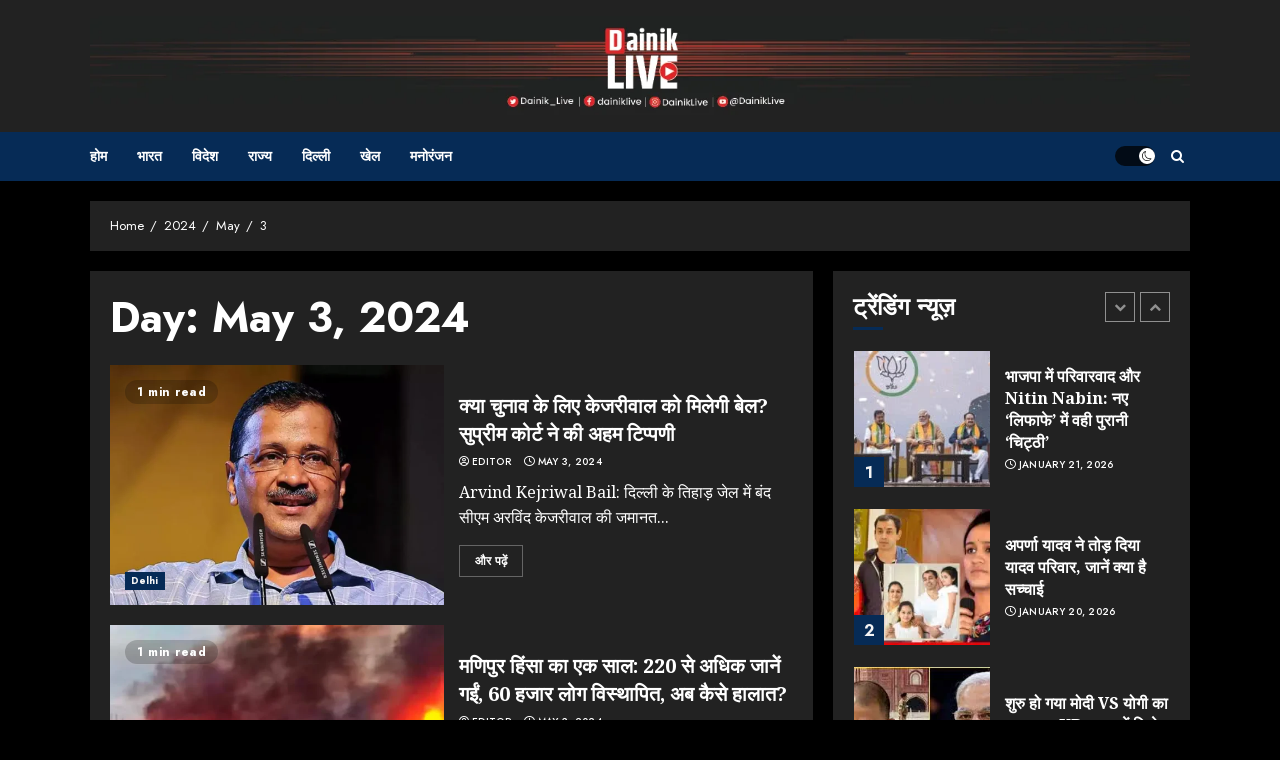

--- FILE ---
content_type: application/x-javascript; charset=UTF-8
request_url: https://dainik.live/wp-content/cache/min/1/wp-content/themes/chromenews/assets/script.js?ver=1720074984
body_size: 2884
content:
(function(e){"use strict";var n=window.AFTHRAMPES_JS||{};n.mobileMenu={init:function(){this.toggleMenu(),this.menuMobile(),this.menuArrow();if(e('.aft-mobile-navigation').length){var navElement=document.querySelector(".aft-mobile-navigation");if(navElement){n.trapFocus(navElement)}}},toggleMenu:function(){e('#masthead').on('click','.toggle-menu',function(event){var ethis=e('.main-navigation .menu .menu-mobile');if(ethis.css('display')=='block'){ethis.slideUp('300')}else{ethis.slideDown('300')}
e('.ham').toggleClass('exit')});e('#masthead .main-navigation ').on('click','.menu-mobile a button',function(event){event.preventDefault();var ethis=e(this),eparent=ethis.closest('li');if(eparent.find('> .children').length){var esub_menu=eparent.find('> .children')}else{var esub_menu=eparent.find('> .sub-menu')}
if(esub_menu.css('display')=='none'){esub_menu.slideDown('300');ethis.addClass('active')}else{esub_menu.slideUp('300');ethis.removeClass('active')}
return!1})},menuMobile:function(){if(e('.main-navigation .menu > ul').length){var ethis=e('.main-navigation .menu > ul'),eparent=ethis.closest('.main-navigation'),pointbreak=eparent.data('epointbreak'),window_width=window.innerWidth;if(typeof pointbreak=='undefined'){pointbreak=991}
if(pointbreak>=window_width){ethis.addClass('menu-mobile').removeClass('menu-desktop');e('.main-navigation .toggle-menu').css('display','block');e('.main-navigation').addClass('aft-mobile-navigation')}else{ethis.addClass('menu-desktop').removeClass('menu-mobile').css('display','');e('.main-navigation .toggle-menu').css('display','');e('.main-navigation').removeClass('aft-mobile-navigation')}
if(e('.aft-mobile-navigation').length){var navElement=document.querySelector(".aft-mobile-navigation");if(navElement){n.trapFocus(navElement)}}}},menuArrow:function(){if(e('#masthead .main-navigation div.menu > ul').length){e('#masthead .main-navigation div.menu > ul .sub-menu').parent('li').find('> a').append('<button class="fa fa-angle-down">');e('#masthead .main-navigation div.menu > ul .children').parent('li').find('> a').append('<button class="fa fa-angle-down">')}}},n.trapFocus=function(element){var focusableEls=element.querySelectorAll('a[href]:not([disabled]), button:not([disabled]), textarea:not([disabled]), input:not([disabled]), select:not([disabled])'),firstFocusableEl=focusableEls[0],lastFocusableEl=focusableEls[focusableEls.length-1],KEYCODE_TAB=9;element.addEventListener('keydown',function(e){var isTabPressed=(e.key==='Tab'||e.keyCode===KEYCODE_TAB);if(!isTabPressed){return}
if(e.shiftKey){if(document.activeElement===firstFocusableEl){lastFocusableEl.focus();e.preventDefault()}}else{if(document.activeElement===lastFocusableEl){firstFocusableEl.focus();e.preventDefault()}}})},n.DataBackground=function(){var pageSection=e(".data-bg");pageSection.each(function(indx){if(e(this).attr("data-background")){e(this).css("background-image","url("+e(this).data("background")+")")}});e('.bg-image').each(function(){var src=e(this).children('img').attr('src');e(this).css('background-image','url('+src+')').children('img').hide()})},n.setInstaHeight=function(){e('.insta-slider-block').each(function(){var img_width=e(this).find('.insta-item .af-insta-height').eq(0).innerWidth();e(this).find('.insta-item .af-insta-height').css('height',img_width)})},n.Preloader=function(){e('#loader-wrapper').fadeOut();e('#af-preloader').delay(500).fadeOut('slow')},n.Search=function(){e(".af-search-click").on('click',function(){e("#af-search-wrap").toggleClass("af-search-toggle")})},n.Offcanvas=function(){e('#sidr').addClass('aft-mobile-off-canvas');var offCanvasElement=document.querySelector(".aft-mobile-off-canvas");if(offCanvasElement){n.trapFocus(offCanvasElement)}
e('.offcanvas-nav').sidr({speed:300,side:'left'});e('.sidr-class-sidr-button-close').on('click',function(){e.sidr('close','sidr')})},n.show_hide_scroll_top=function(){if(e(window).scrollTop()>e(window).height()/2){e("#scroll-up").fadeIn(300)}else{e("#scroll-up").fadeOut(300)}},n.scroll_up=function(){e("#scroll-up").on("click",function(){e("html, body").animate({scrollTop:0},800);return!1})},n.MagnificPopup=function(){e('div.zoom-gallery').magnificPopup({delegate:'a.insta-hover',type:'image',closeOnContentClick:!1,closeBtnInside:!1,mainClass:'mfp-with-zoom mfp-img-mobile',image:{verticalFit:!0,titleSrc:function(item){return item.el.attr('title')}},gallery:{enabled:!0},zoom:{enabled:!0,duration:300,opener:function(element){return element.find('img')}}});e('.gallery').each(function(){e(this).magnificPopup({delegate:'a',type:'image',gallery:{enabled:!0},zoom:{enabled:!0,duration:300,opener:function(element){return element.find('img')}}})});e('.wp-block-gallery').each(function(){e(this).magnificPopup({delegate:'a',type:'image',gallery:{enabled:!0},zoom:{enabled:!0,duration:300,opener:function(element){return element.find('img')}}})})},n.searchReveal=function(){jQuery('.search-overlay .search-icon').on('click',function(event){event.preventDefault();jQuery(this).parent().toggleClass('reveal-search');if(jQuery('.reveal-search').length){var searchElement=document.querySelector(".reveal-search");if(searchElement){n.trapFocus(searchElement)}}});jQuery('body').on('click',function(e){if(jQuery(".search-overlay").hasClass('reveal-search')){var container=jQuery(".search-overlay");if(!container.is(e.target)&&container.has(e.target).length===0){container.removeClass('reveal-search')}}})},n.em_sticky=function(){jQuery('.home #secondary.aft-sticky-sidebar').theiaStickySidebar({additionalMarginTop:30})},n.jQueryMarquee=function(){e('.marquee.aft-flash-slide').marquee({speed:120000,gap:0,delayBeforeStart:0,duplicated:!0,pauseOnHover:!0,startVisible:!0})},n.SliderAsNavFor=function(){if(e('.banner-single-slider-1-wrap').hasClass("no-thumbnails")){return null}else{return'.af-banner-slider-thumbnail'}},n.RtlCheck=function(){if(e('body').hasClass("rtl")){return!0}else{return!1}},n.SlickSliderControls=function(widgetClass,controlWrap){var widgetID=e(widgetClass).parents('.chromenews-widget').attr('id');console.log(widgetID);return e(widgetID).find(controlWrap)},n.checkThumbOption=function(){if(e('.hasthumbslide').hasClass('side')){return'.af-post-slider-thumbnail'}else{return!1}},n.SlickBannerCarousel=function(){e(".af-banner-carousel-1").not('.slick-initialized').slick({infinite:!0,nextArrow:'<span class="slide-icon slide-next icon-right fas fa-angle-right"></span>',prevArrow:'<span class="slide-icon slide-prev icon-left fas fa-angle-left"></span>',appendArrows:e('.af-main-navcontrols'),rtl:n.RtlCheck(),})},n.BootstrapTabsChange=function(){e('a.aft-tab-item[data-toggle="tab"]').on('shown.bs.tab',function(){e(".aft-tabbed-carousel").slick('refresh')})},n.SlickTrendingVerticalCarousel=function(){e(".aft-4-trending-posts .banner-vertical-slider").not('.slick-initialized').slick({slidesToShow:4,slidesToScroll:1,autoplay:!0,infinite:!0,loop:!0,vertical:!0,verticalSwiping:!0,dots:!1,nextArrow:'<span class="slide-icon slide-next icon-up fas fa-angle-up"></span>',prevArrow:'<span class="slide-icon slide-prev icon-down fas fa-angle-down"></span>',appendArrows:e('.af-trending-navcontrols'),responsive:[{breakpoint:1025,settings:{slidesToShow:2,slidesToScroll:1,vertical:!1,verticalSwiping:!1,draggable:!1,swipeToSlide:!1,touchMove:!1,swipe:!1,rtl:n.RtlCheck(),}},{breakpoint:600,settings:{draggable:!1,swipeToSlide:!1,touchMove:!1,swipe:!1}}]});e(".aft-banner-tiled .banner-vertical-slider").not('.slick-initialized').slick({slidesToShow:3,slidesToScroll:1,autoplaySpeed:7000,autoplay:!0,infinite:!0,loop:!0,dots:!1,nextArrow:'<span class="slide-icon slide-next icon-right fas fa-angle-right"></span>',prevArrow:'<span class="slide-icon slide-prev icon-left fas fa-angle-left"></span>',appendArrows:('.af-trending-navcontrols'),responsive:[{breakpoint:600,settings:{slidesToShow:1,draggable:!1,swipeToSlide:!1,touchMove:!1,swipe:!1}}]});e(".aft-3-trending-posts .banner-vertical-slider").not('.slick-initialized').slick({slidesToShow:3,slidesToScroll:1,autoplay:!0,infinite:!0,loop:!0,vertical:!0,verticalSwiping:!0,dots:!1,nextArrow:'<span class="slide-icon slide-next icon-up fas fa-angle-up"></span>',prevArrow:'<span class="slide-icon slide-prev icon-down fas fa-angle-down"></span>',appendArrows:e('.af-trending-navcontrols'),responsive:[{breakpoint:1025,settings:{slidesToShow:2,slidesToScroll:1,vertical:!1,verticalSwiping:!1,draggable:!1,swipeToSlide:!1,touchMove:!1,swipe:!1,rtl:n.RtlCheck(),}},{breakpoint:600,settings:{draggable:!1,swipeToSlide:!1,touchMove:!1,swipe:!1}}]});e(".aft-banner-aligned .banner-thumb-carousel").not('.slick-initialized').slick({slidesToShow:3,slidesToScroll:1,infinite:!0,loop:!0,dots:!1,nextArrow:'<span class="slide-icon slide-next icon-right fas fa-angle-right"></span>',prevArrow:'<span class="slide-icon slide-prev icon-left fas fa-angle-left"></span>',appendArrows:e('.af-thumb-navcontrols'),rtl:n.RtlCheck(),responsive:[{breakpoint:769,settings:{slidesToShow:2,slidesToScroll:2}},{breakpoint:480,settings:{slidesToShow:1,slidesToScroll:1}}]});e(".banner-thumb-carousel").not('.slick-initialized').slick({slidesToShow:2,slidesToScroll:1,autoplay:!0,autoplaySpeed:8000,infinite:!0,loop:!0,dots:!1,nextArrow:'<span class="slide-icon slide-next icon-right fas fa-angle-right"></span>',prevArrow:'<span class="slide-icon slide-prev icon-left fas fa-angle-left"></span>',appendArrows:e('.af-thumb-navcontrols'),rtl:n.RtlCheck(),responsive:[{breakpoint:480,settings:{slidesToShow:1,slidesToScroll:1}}]})},n.SlickWidgetPostSlider=function(){e(".af-widget-post-slider").each(function(){e(this).not('.slick-initialized').slick({slidesToShow:1,slidesToScroll:1,autoplay:!0,autoplaySpeed:5000,infinite:!0,nextArrow:'<span class="slide-icon slide-next icon-right fas fa-angle-right"></span>',prevArrow:'<span class="slide-icon slide-prev icon-left fas fa-angle-left"></span>',appendArrows:e(this).parents('.chromenews-widget').find('.af-widget-post-slider-navcontrols'),rtl:n.RtlCheck(),})})},n.SlickCarousel=function(){e(".af-featured-post-carousel").each(function(){e(this).not('.slick-initialized').slick({slidesToShow:3,slidesToScroll:1,autoplay:!0,autoplaySpeed:5000,infinite:!0,nextArrow:'<span class="slide-icon slide-next icon-right fas fa-angle-right"></span>',prevArrow:'<span class="slide-icon slide-prev icon-left fas fa-angle-left"></span>',appendArrows:e('.af-widget-featured-post-carousel-navcontrols'),rtl:n.RtlCheck(),responsive:[{breakpoint:1025,settings:{slidesToShow:3,slidesToScroll:3}},{breakpoint:769,settings:{slidesToShow:2,slidesToScroll:2}},{breakpoint:600,settings:{slidesToShow:1,slidesToScroll:1}},{breakpoint:480,settings:{slidesToShow:1,slidesToScroll:1}}]})})},n.WidgetSlickCarousel=function(){e("#secondary .af-widget-post-carousel").each(function(){e(this).not('.slick-initialized').slick({slidesToShow:1,slidesToScroll:1,autoplay:!0,autoplaySpeed:5000,infinite:!0,nextArrow:'<span class="slide-icon slide-next icon-right fas fa-angle-right"></span>',prevArrow:'<span class="slide-icon slide-prev icon-left fas fa-angle-left"></span>',appendArrows:e(this).parents('.chromenews-widget').find('.af-widget-post-carousel-navcontrols'),rtl:n.RtlCheck(),responsive:[{breakpoint:769,settings:{slidesToShow:2,slidesToScroll:2}},{breakpoint:600,settings:{slidesToShow:1,slidesToScroll:1}}]})});e(".primary-footer .af-widget-post-carousel").each(function(){e(this).not('.slick-initialized').slick({slidesToShow:1,slidesToScroll:1,autoplay:!0,autoplaySpeed:5000,infinite:!0,nextArrow:'<span class="slide-icon slide-next icon-right fas fa-angle-right"></span>',prevArrow:'<span class="slide-icon slide-prev icon-left fas fa-angle-left"></span>',appendArrows:e(this).parents('.chromenews-widget').find('.af-widget-post-carousel-navcontrols'),rtl:n.RtlCheck(),})});e("#sidr .af-widget-post-carousel").each(function(){e(this).not('.slick-initialized').slick({slidesToShow:1,slidesToScroll:1,autoplay:!0,autoplaySpeed:5000,infinite:!0,nextArrow:'<span class="slide-icon slide-next icon-right fas fa-angle-right"></span>',prevArrow:'<span class="slide-icon slide-prev icon-left fas fa-angle-left"></span>',appendArrows:e(this).parents('.chromenews-widget').find('.af-widget-post-carousel-navcontrols'),rtl:n.RtlCheck()})});e("body.full-width-content #primary .af-widget-post-carousel").each(function(){e(this).not('.slick-initialized').slick({slidesToShow:3,slidesToScroll:1,autoplay:!0,autoplaySpeed:5000,infinite:!0,nextArrow:'<span class="slide-icon slide-next icon-right fas fa-angle-right"></span>',prevArrow:'<span class="slide-icon slide-prev icon-left fas fa-angle-left"></span>',appendArrows:e(this).parents('.chromenews-widget').find('.af-widget-post-carousel-navcontrols'),rtl:n.RtlCheck(),responsive:[{breakpoint:600,settings:{slidesToShow:1,slidesToScroll:1}}]})});e(".af-widget-post-carousel").each(function(){e(this).not('.slick-initialized').slick({slidesToShow:2,slidesToScroll:1,autoplay:!0,autoplaySpeed:5000,infinite:!0,nextArrow:'<span class="slide-icon slide-next icon-right fas fa-angle-right"></span>',prevArrow:'<span class="slide-icon slide-prev icon-left fas fa-angle-left"></span>',appendArrows:e(this).parents('.chromenews-widget').find('.af-widget-post-carousel-navcontrols'),rtl:n.RtlCheck(),responsive:[{breakpoint:600,settings:{slidesToShow:1,slidesToScroll:1}}]})})},n.SlickTabbedCarousel=function(){e("body.full-width-content #primary .aft-tabbed-carousel").each(function(){e(this).not('.slick-initialized').slick({slidesToShow:3,slidesToScroll:1,autoplay:!0,infinite:!0,loop:!0,dots:!1,arrows:!1,rtl:n.RtlCheck(),responsive:[{breakpoint:1025,settings:{slidesToShow:2,draggable:!1,swipeToSlide:!1,touchMove:!1,swipe:!1}},{breakpoint:600,settings:{slidesToShow:1,draggable:!1,swipeToSlide:!1,touchMove:!1,swipe:!1}}]})});e("#primary .aft-tabbed-carousel").each(function(){e(this).not('.slick-initialized').slick({slidesToShow:2,slidesToScroll:1,autoplay:!0,infinite:!0,loop:!0,dots:!1,arrows:!1,rtl:n.RtlCheck(),responsive:[{breakpoint:600,settings:{slidesToShow:1,draggable:!1,swipeToSlide:!1,touchMove:!1,swipe:!1}}]})});e(".primary-footer .aft-tabbed-carousel").each(function(){e(this).not('.slick-initialized').slick({slidesToShow:3,slidesToScroll:1,autoplay:!0,infinite:!0,loop:!0,vertical:!0,verticalSwiping:!0,dots:!1,arrows:!1,})});e("#sidr .aft-tabbed-carousel").each(function(){e(this).not('.slick-initialized').slick({slidesToShow:3,slidesToScroll:1,autoplay:!0,infinite:!0,loop:!0,vertical:!0,verticalSwiping:!0,dots:!1,arrows:!1,})});e(".aft-tabbed-carousel").not('.slick-initialized').slick({slidesToShow:3,slidesToScroll:1,autoplaySpeed:10000,autoplay:!0,infinite:!0,loop:!0,vertical:!0,verticalSwiping:!0,dots:!1,arrows:!1,responsive:[{breakpoint:1025,settings:{slidesToShow:2,slidesToScroll:1,vertical:!1,verticalSwiping:!1,draggable:!1,swipeToSlide:!1,touchMove:!1,swipe:!1,rtl:n.RtlCheck(),}},{breakpoint:600,settings:{draggable:!1,swipeToSlide:!1,touchMove:!1,swipe:!1}}]})},n.SlickWidgetTrendingVerticalCarousel=function(){e("body.full-width-content #primary .af-trending-widget-carousel").each(function(){e(this).not('.slick-initialized').slick({slidesToShow:3,slidesToScroll:1,autoplay:!0,infinite:!0,loop:!0,dots:!1,nextArrow:'<span class="slide-icon slide-next icon-right fas fa-angle-right"></span>',prevArrow:'<span class="slide-icon slide-prev icon-left fas fa-angle-left"></span>',appendArrows:e(this).parents('.chromenews-widget').find('.af-widget-trending-carousel-navcontrols'),rtl:n.RtlCheck(),responsive:[{breakpoint:1025,settings:{slidesToShow:2,draggable:!1,swipeToSlide:!1,touchMove:!1,swipe:!1}},{breakpoint:600,settings:{slidesToShow:1,draggable:!1,swipeToSlide:!1,touchMove:!1,swipe:!1}}]})});e("#primary .af-trending-widget-carousel").each(function(){e(this).not('.slick-initialized').slick({slidesToShow:2,slidesToScroll:1,autoplay:!0,infinite:!0,loop:!0,dots:!1,nextArrow:'<span class="slide-icon slide-next icon-right fas fa-angle-right"></span>',prevArrow:'<span class="slide-icon slide-prev icon-left fas fa-angle-left"></span>',appendArrows:e(this).parents('.chromenews-widget').find('.af-widget-trending-carousel-navcontrols'),rtl:n.RtlCheck(),responsive:[{breakpoint:600,settings:{slidesToShow:1,draggable:!1,swipeToSlide:!1,touchMove:!1,swipe:!1}}]})});e(".primary-footer .af-trending-widget-carousel").each(function(){e(this).not('.slick-initialized').slick({slidesToShow:3,slidesToScroll:1,autoplay:!0,infinite:!0,loop:!0,vertical:!0,verticalSwiping:!0,dots:!1,nextArrow:'<span class="slide-icon slide-next icon-up fas fa-angle-up"></span>',prevArrow:'<span class="slide-icon slide-prev icon-down fas fa-angle-down"></span>',appendArrows:e(this).parents('.chromenews-widget').find('.af-widget-trending-carousel-navcontrols')})});e("#sidr .af-trending-widget-carousel").each(function(){e(this).not('.slick-initialized').slick({slidesToShow:3,slidesToScroll:1,autoplay:!0,infinite:!0,loop:!0,vertical:!0,verticalSwiping:!0,dots:!1,nextArrow:'<span class="slide-icon slide-next icon-up fas fa-angle-up"></span>',prevArrow:'<span class="slide-icon slide-prev icon-down fas fa-angle-down"></span>',appendArrows:e(this).parents('.chromenews-widget').find('.af-widget-trending-carousel-navcontrols')})});e(".af-trending-widget-carousel").each(function(){e(this).not('.slick-initialized').slick({slidesToShow:3,slidesToScroll:1,autoplay:!0,infinite:!0,loop:!0,vertical:!0,verticalSwiping:!0,dots:!1,nextArrow:'<span class="slide-icon slide-next icon-up fas fa-angle-up"></span>',prevArrow:'<span class="slide-icon slide-prev icon-down fas fa-angle-down"></span>',appendArrows:e(this).parents('.chromenews-widget').find('.af-widget-trending-carousel-navcontrols'),responsive:[{breakpoint:1025,settings:{slidesToShow:2,slidesToScroll:1,vertical:!1,verticalSwiping:!1,draggable:!1,swipeToSlide:!1,touchMove:!1,swipe:!1,rtl:n.RtlCheck(),}},{breakpoint:600,settings:{draggable:!1,swipeToSlide:!1,touchMove:!1,swipe:!1}}]})})},n.CurrentTimeRunner=function(){var topbarTimeElement=document.getElementById("topbar-time");if(topbarTimeElement){var aftSetInterval=setInterval(function(){aftToLocaleTimeString()},100);function aftToLocaleTimeString(){var aftDate=new Date();var aftTimeFormat=AFlocalizedTime.format;topbarTimeElement.innerHTML=aftDate.toLocaleTimeString(aftTimeFormat)}}},e(document).ready(function(){n.mobileMenu.init(),n.setInstaHeight(),n.searchReveal(),n.scroll_up()}),e(window).scroll(function(){n.show_hide_scroll_top()}),e(window).load(function(){n.DataBackground(),n.CurrentTimeRunner(),n.Preloader(),n.BootstrapTabsChange(),n.Search();if(typeof e.fn.marquee=='function'){n.jQueryMarquee()}
if(typeof e.fn.sidr=='function'){n.Offcanvas()}
if(typeof e.fn.slick=='function'){n.SlickBannerCarousel(),n.SlickWidgetPostSlider(),n.WidgetSlickCarousel(),n.SlickCarousel(),n.SlickTabbedCarousel(),n.SlickTrendingVerticalCarousel(),n.SlickWidgetTrendingVerticalCarousel()}
if(typeof e.fn.magnificPopup=='function'){n.MagnificPopup()}}),e(window).resize(function(){n.mobileMenu.menuMobile()})})(jQuery)